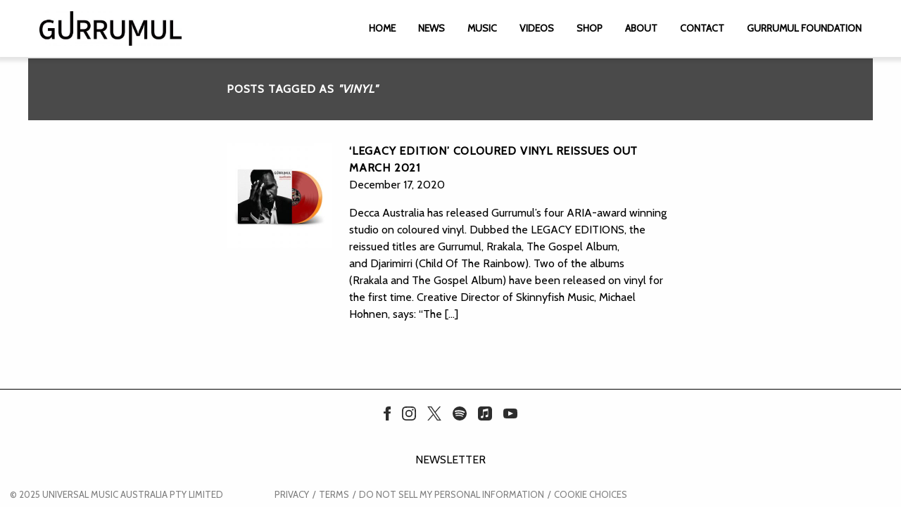

--- FILE ---
content_type: text/html; charset=UTF-8
request_url: https://umg.theappreciationengine.com/framework-v1.8/flow/4/prep?pre_cache=1&from=5c5146e60438ee6e2da025130f2ef958&segment=&consent=&referring_url=
body_size: 73
content:
flow_7a0a40879eeaa325624d4e2045c53efd

--- FILE ---
content_type: text/javascript
request_url: https://www.gurrumul.com/wp-content/themes/gr-child-eloquence-classics/layouts/multipage/assets/js/scripts.js?ver=1.1.15
body_size: 1020
content:
(function($) {

    "use strict";

    window.UMGGR_Release = {
        swiper: {
            targetClass: 'section#release #release-cover .release-gallery.swiper-container',
            coverImage: 'section#release #release-cover .cover-image',
            coverImageParent: 'section#release #release-cover',
            addEventListeners: function () {
                window.UMGGR_Release.swiper.swiperElem.on("click", function (touchend) {
                    var imgElem = null
                    if (window.UMGGR_Release.swiper.swiperElem.clickedSlide.tagName === 'IMG') {
                        imgElem = window.UMGGR_Release.swiper.swiperElem.clickedSlide
                    } else {
                        imgElem = jQuery(window.UMGGR_Release.swiper.swiperElem.clickedSlide)
                            .find('img')
                    }
                    if (imgElem) {
                        var imageId = $(imgElem)
                            .data('img-id');
                        $(window.UMGGR_Release.swiper.coverImage)
                            .hide();
                        $(window.UMGGR_Release.swiper.coverImageParent)
                            .find(`img.cover-image[data-img-id=${imageId}]`)
                            .show();
                    }
                });
            }
        }
    };

    $(document).ready(function () {
        $('body').addClass('umggr-multipage-child');

        $('section#release #release-cover .cover-image').first().show();

        if ($('#audio').length) {
            var audio = document.getElementById('audio');
            var source = document.getElementById('audioSource');

            $('body').on('click', '.play-track', function (e) {
                if ($(this).hasClass('active')) {
                    audio.pause();
                } else {
                    //Don't reset source if resuming
                    if (source.src != $(this).attr('track')) {
                        source.src = $(this).attr('track');
                        audio.load();
                    }
                    audio.play();
                    $('.play-track').removeClass('active');
                }
                $(this).toggleClass('active');
            });
        }

        var sectionToggle = $('#release .section-toggle');
        if (sectionToggle.length) {
            sectionToggle.click(function (e) {
                e.preventDefault();

                var section = $(this).parents('.section');
                var sectionContent = $(section).find('.section-content');
                if (section.hasClass('open')) {
                    section.removeClass('open');
                } else {
                    section.addClass('open');
                }
                sectionContent.slideToggle();
            });
        }

        if ($(UMGGR_Release.swiper.targetClass).length > 0) {
            UMGGR_Release.swiper.swiperElem = new Swiper(
                UMGGR_Release.swiper.targetClass,
                {
                    slidesPerView: '4',
                    spaceBetween: 15,
                    shortSwipes: false,
                    watchOverflow: true,
                    navigation: {
                        nextEl: '.umggr-swiper-button-next',
                        prevEl: '.umggr-swiper-button-prev',
                    },
                }
            );
            UMGGR_Release.swiper.addEventListeners();
        }

    });
})(jQuery);

jQuery(document).ready(function(){
    jQuery('.menu-item-has-children').each(function(i,obj){
        console.log('Menu Item Found');
        pat=/(hidden)$/;
        if (!pat.test(obj.className)){
            obj.addEventListener('click',function(e,obj){
                console.log('Menu Item Clicked');
                var isChrome = /Chrome/.test(navigator.userAgent) && /Google Inc/.test(navigator.vendor); 
                if (!isChrome)
                {
                    vis=e.originalTarget.parentElement.childNodes[1].style.visibility;
                    console.log(vis);
                    if (vis=='visible')
                    {
                        cto='hidden';
                    }
                    else
                    {
                        console.log('applying fix...');
                        console.log(e.originalTarget.parentElement.childNodes[1].style);
                        cto='visible';
                    }
                    e.originalTarget.parentElement.childNodes[1].style.display='block !important';
                    e.originalTarget.parentElement.childNodes[1].style.visibility=cto;
                }
                else
                {
                    console.log('switching to chrome');
console.log(e);
console.log(e.target.parentElement.childNodes[1]);
                    vis=e.target.parentElement.childNodes[1].style.visibility;
                    if (vis=='visible')
                    {
                        cto='hidden';
                    }
                    else
                    {
                        console.log('applying fix...');
                        cto='visible';
                    }
                    e.target.parentElement.childNodes[1].style.display='block !important';
                    e.target.parentElement.childNodes[1].style.visibility=cto;
                }
            });
        }
    });
});


--- FILE ---
content_type: text/javascript
request_url: https://www.gurrumul.com/wp-content/themes/gr-child-eloquence-classics/layouts/multipage/assets/custom/app.js?ver=1.1.15
body_size: 867
content:
const selectors = {
    siteHeader: '#site-header',
    headerTopRight: '.-top-right',
}

let mainApp = {
    init() {
        this.domAppend();
    },



    setFeaturedImageTop() {
        if (jQuery(window).outerWidth() > 900) {
            var menuHeight = jQuery('.site-header').outerHeight() - jQuery(window).scrollTop() - 20;
            var footerTop = -1 * (jQuery(window).scrollTop() + jQuery(window).outerHeight() - jQuery('#site-footer')[0].offsetTop - 90)
            var imageTop = menuHeight >= 0 ? menuHeight : (footerTop < 0 ? footerTop : 0)
            jQuery('#news-post .featured-image').css('top', imageTop);
        }
    },

    domAppend() {
        const _that = this;
        const siteHeader = document.querySelector(selectors.siteHeader);
        const headerTopRight = siteHeader.querySelector(selectors.headerTopRight);
        const htmlLogos = '<div class="ec-labels" data-template-content="labels"><a class="ec-label"href="http://www.deutschegrammophon.com/au/" target="_blank"><img class="image"src="/wp-content/themes/gr-child-eloquence-classics/layouts/multipage/assets/custom/logo_dg.png"></a><a class="ec-label"href="http://www.deccaclassics.com/en/" target="_blank"><img class="image"src="/wp-content/themes/gr-child-eloquence-classics/layouts/multipage/assets/custom/logo_decca.png"></a><a class="ec-label"href="https://classicsdirect.com.au" target="_blank"><img class="image"src="/wp-content/themes/gr-child-eloquence-classics/layouts/multipage/assets/custom/logo_classsicsdirect_small.png"></a></div><a class="ec-toggle-search" href="#"><svg data-name="Search" xmlns="http://www.w3.org/2000/svg" viewBox="0 0 512.03 512.03" aria-labelledby="search searchDesc" role="img"><title>Search</title><path d="M508.5,468.9,387.1,347.5a11.87,11.87,0,0,0-8.5-3.5H365.4A207.44,207.44,0,0,0,416,208C416,93.1,322.9,0,208,0S0,93.1,0,208,93.1,416,208,416a207.44,207.44,0,0,0,136-50.6v13.2a12.3,12.3,0,0,0,3.5,8.5L468.9,508.5a12,12,0,0,0,17,0l22.6-22.6A12,12,0,0,0,508.5,468.9ZM208,368A160,160,0,1,1,368,208,160,160,0,0,1,208,368Z"></path></svg></a>'

        if (siteHeader && headerTopRight) {
            headerTopRight.insertAdjacentHTML('afterbegin', htmlLogos);
        }

        jQuery('.ec-toggle-search').click(function() {
            jQuery('#site-header .c-search-input.-is-inline').toggle();
        })

        AEJSWP.mailingListFormCompleteCallback = function (cform) {
            Swal.fire(
                'Subscribed!',
                '',
                'success'
            )
        }

        this.setFeaturedImageTop();

        jQuery(window).scroll(function() {
            _that.setFeaturedImageTop();
        });
    }
}
document.addEventListener("DOMContentLoaded", function () {
    mainApp.init();
});

--- FILE ---
content_type: text/plain
request_url: https://www.google-analytics.com/j/collect?v=1&_v=j102&a=830516226&t=pageview&_s=1&dl=https%3A%2F%2Fwww.gurrumul.com%2Ftag%2Fvinyl%2F&ul=en-us%40posix&dt=Vinyl%20Archives%20-%20Gurrumul&sr=1280x720&vp=1280x720&_u=YEBAAEABAAAAACAAI~&jid=130217373&gjid=1237868543&cid=1236858080.1763251761&tid=UA-158832920-1&_gid=2026335871.1763251761&_r=1&_slc=1&gtm=45He5bc1n81TSPN7JPv830680394za200zd830680394&gcd=13l3l3l3l1l1&dma=0&tag_exp=103116026~103200004~104527907~104528501~104684208~104684211~115583767~115938466~115938469~116217636~116217638&z=682522159
body_size: -450
content:
2,cG-29QBD7D7E7